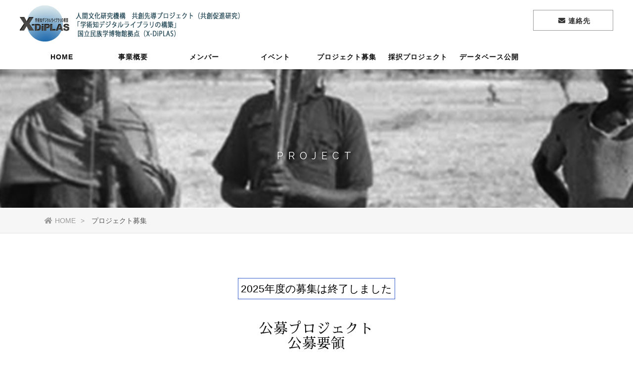

--- FILE ---
content_type: text/html; charset=UTF-8
request_url: https://www.r.minpaku.ac.jp/x-diplas/call_for_projects.html
body_size: 6071
content:
<!doctype html>
<html lang="ja">
<head>
<meta charset="utf-8">
<meta name="viewport" content="width=device-width,initial-scale=1.0,minimum-scale=1.0">
<title>学術知デジタルライブラリの構築 | X-DiPLAS</title>
<meta name="Keywords" content="学術知デジタルライブラリの構築 | X-DiPLAS" />
<meta name="Description" content="学術知デジタルライブラリの構築 | X-DiPLAS" />
<link rel="stylesheet" href="css/style.css" />
<link href="https://fonts.googleapis.com/earlyaccess/sawarabimincho.css" rel="stylesheet" />
<link href="https://fonts.googleapis.com/css?family=Cormorant+Garamond" rel="stylesheet"> 
<link href="https://fonts.googleapis.com/css?family=Raleway" rel="stylesheet"> 
<link href="https://use.fontawesome.com/releases/v5.0.6/css/all.css" rel="stylesheet">
</head>
<body>
<header>
<div class="bg_bl"></div>
    <h1><a href="index.html"><img src="img/logo.png" alt="学術知デジタルライブラリの構築 | X-DiPLAS"></a></h1>
<a class="menu_btn">
    <span class="top"></span>
    <span class="middle"></span>
    <span class="bottom"></span>
</a>
<div class="h_btn"><a href="contact.html"><i class="fas fa-envelope"></i><span>連絡先</span></a></div>
<nav id="g_navi">
    <ul class="navi_base">
      <li><a class="ac_menu" href="index.html">HOME</a></li>
      <li><a class="ac_menu" href="outline.html">事業概要</a></li>   
      <li><a class="ac_menu" href="member.html">メンバー</a></li>
      <li><a class="ac_menu" href="event.html">イベント</a></li>
      <li><a class="ac_menu" href="call_for_projects.html">プロジェクト募集</a></li>
      <li><a class="ac_menu" href="projects.html">採択プロジェクト</a></li>
      <li><a class="ac_menu" href="database.html">データベース公開</a></li>
    </ul>
</nav>
</header>









<div id="sub_top" class="company">
PROJECT
</div>

<div class="pankuzu">
<ul>
<li><a href="index.html"><i class="fas fa-home"></i>HOME</a></li>
<li>プロジェクト募集</li>
</ul>
</div>


<!--<div class="content">
<h2 class="effect">プロジェクト募集<br>
<span>　</span></h2>
<div class="cont_wrap">
<div style="margin-top: 2em;">
<ul>
<li style="list-style-type: disc">2022年度はプロジェクト公募をおこなわず、2023年4月に公募を再開する予定です。</li>
</ul>
</div>
</div>
</div>
-->




<div class="content">

<!--終了時の告知-->
<div style="text-align: center;">
<p style="color: black;padding: 2px 5px;border: solid 1px #385cd3;display: inline-block;font-size: 1.3em;text-align: center;">2025年度の募集は終了しました</p> 
</div>
    
<div class="cont_wrap">
<h2 class="effect">公募プロジェクト<br>公募要領
<br>
<span></span></h2>



<!--<div class="contents">
<div class="flexbox">
<div class="box1">
<p style="margin: 0px 10px;">日本の研究者が世界各地で調査するさいに撮影した写真や動画などの画像資料は、調査当時の実態を記録した研究資源であると同時に、日本の学術史を反映する学術遺産でもあります。
この事業は、世界諸地域を対象として現在進行中の科学研究費助成事業のプロジェクトを対象に、これまでに蓄積された画像資料のデジタル化・データベース化を支援し、将来にわたる研究情報の集積と共有化の基盤
を整備して提供するものです。
この事業の実施にあたって、進行中の科研費採択者を対象に広く公募をおこないます。
採択されたプロジェクトに対しては、写真・映像資料の整理、デジタル化とデータベース化を進め、さらには画像内容に関わるテキスト情報の入力の支援もおこなうことで、研究に活用できるデジタルデータのプラットフォームを作成して提供します。また、公開可能な画像については、国際的な共有化をはかり、分野の別を超えたオープンサイエンスの基盤を構築していきます。
皆さまの応募をお待ち申しあげます。　</p>
<p style="text-align: right;margin-top: 0px;">研究支援代表者：吉田憲司（国立民族学博物館・館長）</p>
</div>
<div class="box2" style="text-align: center;width: 50%">
<a href="/x-diplas/diplas/pdf/requirements2021_02_flyer.pdf"><img src="/x-diplas/diplas/images/2021_02_req_flyer.jpg" alt="募集チラシ"><br>ダウンロード</a>
</div>
</div>
</div>-->


<div class="effect">
<h3>１．公募の趣旨</h3>
<img src="img/requirements2025_01_flyer.jpg" alt="公募チラシ" class="img_right" width="200px;">
<p style="margin-bottom: 0px;font-size: 1.0em;">日本の研究者が世界各地で調査するさいに撮影した写真や動画などの画像資料は、調査当時の実態を記録した研究資源であると同時に、日本の学術史を反映する学術遺産でもあります。この事業は、世界諸地域を対象とした研究プロジェクト（原則として、過去に公的機関または民間による助成を受けた実績のあるものにかぎる。すでに終了しているプロジェクトも含む。）の代表者・研究分担者を対象に、これまでに蓄積された画像資料のデジタル化・データベース化を支援し、将来にわたる研究情報の集積と共有化の基盤を整備して提供するものです。</p>
    
    
<p style="margin-bottom: 0px;margin-top: 0.2em;">この事業の実施にあたって、広く公募をおこないます。採択された公募プロジェクトに対しては、写真・映像資料の整理、デジタル化とデータベース化を進め、さらには画像内容に関わるテキスト情報の入力の支援もおこなうことで、研究に活用できるデジタルデータのプラットフォームを作成して提供します。また、公開可能な画像については、国際的な共有化をはかり、分野の別を超えたオープンサイエンスの基盤を構築していきます。<br>
<span class="btn_002"><a href="img/requirements2025_01_flyer.pdf" style="margin-top: 2em;" target="_blank">公募チラシダウンロード［PDF：1.5MB］</a></span></p>



</div>



<div class="effect d_02">
<h3>２．公募プロジェクトとの協働作業</h3>
<p style="margin-bottom: 0px;margin-top: 0.2em;">
公募プロジェクトが採択された場合、まず関係者を対象としたワークショップを実施し、資料の取り扱い、デジタル化、ドキュメンテーションに関する研修をおこないます。その際に「プラットフォームが資料の整理（必要に応じてクリーニングや修復）、デジタル化（デジタル複製）、データベース化（送信可能化）をおこなうこと」への同意を書面にて確認します。
</p>
<p style="margin-bottom: 0px;margin-top: 0.2em;">
その後、プラットフォーム技術支援者が写真資料（ガラス乾板、ネガ、ポジなど）の所在地に赴いて資料の保存状態を確認し、資料を中核機関である国立民族学博物館（以下、「民博」という）に輸送するか、輸送せずに現地でデジタル化するかを判断します。動画・音声のデジタル化も計画に含めていただいてかまいませんが、現行のデータベースは写真（静止画）閲覧の利便性を第一に設計されていることをご承知おきください。
</p>
<p style="margin-bottom: 0px;margin-top: 0.2em;">
そのうえで、民博もしくは現地において通し番号（ID）を付与するなどの整理をおこなったのち、写真資料のデジタル化を実施します。またこの作業と並行して、写真資料に付帯する基本情報のデータ化をおこないます。デジタルカメラ等で撮影された写真などの既にデジタル化されているデータについては、IDの付与（必要に応じてファイル名の変更）と基本情報の取得をおこないます。
</p>
<p style="margin-bottom: 0px;margin-top: 0.2em;">
デジタル画像データの作成および確認作業をとおして、資料点数を確定します。当該資料をリスト化して著作権の所在を確認し、写真資料の撮影者、著作権者、所有者ごとに、民博との間で、利用許諾に関する覚書を交わします。
</p>
<p style="margin-bottom: 0px;margin-top: 0.2em;">
権利処理の手続きと並行して、画像データをデータベースにセットアップする作業を進めます。データベースには画像の内容に関する基本情報の他に、画像認識AI（人工知能）によって自動的に付与されたタグ、またデジタル化作業に関する情報として、画像のフォーマット、入力機器情報、解像度、記載日などが記録されます。
</p>
<p style="margin-bottom: 0px;margin-top: 0.2em;">
以上の手続き・作業を経て、データベースが利用可能な状態になります。公募プロジェクトのメンバーはこのデータベースを用いて、逐次、入手できる情報を追加し、研究計画を遂行することになります。データベースに設定される項目は、①ID、②写真画像、③撮影者、著作権者、④撮影時期、⑤撮影地域（撮影当時の国名と現地名）、⑥民族名（同定可能な場合）、⑦記載日、⑧画像内容タグ、⑨関連情報（参考文献等）、⑩自由記述欄などとなります（原則、いずれも日英併記）。なお、写真資料はデジタル化した後、デジタル画像一式とともに公募プロジェクトに返却します。
</p>
<p style="margin-bottom: 0px;margin-top: 0.2em;">
一方、公募プロジェクト関係者が入力した内容は、著作権者との間であらためて共有し、個々の画像についての公開・非公開を決めて利用範囲を確認したうえで、一般公開されます。
</p>
</div>





<div class="effect d_02">
<h3>３．応募資格</h3>
<p style="margin-bottom: 0px;margin-top: 0.2em;">
原則として、これまでに公的機関または民間による助成を受けた実績のある研究プロジェクトの研究代表者あるいは研究分担者とします。すでに終了した研究プロジェクトも対象となります。ただし、当該研究プロジェクトにとって、過去に蓄積された画像資料のデジタル化・共有化が大きな貢献をなすものであることが不可欠です。
</p>
<p style="margin-bottom: 0px;margin-top: 0.2em;">
ここでいう研究プロジェクトとは、以下のものを含みます。</p>
<ul style="margin-left: 2.5em;margin-right: 1.5em;">
<li>①	日本学術振興会による科学研究費助成金の交付を受けたプロジェクト。</li>
<li>②	公的機関による助成を受けたプロジェクト。</li>
<li>③	民間の企業・財団等の助成を受けたプロジェクト。</li>
<li>④	助成を受けていないものも、当該コレクションの重要性に鑑みて、書面審査を経て採択する可能性があります。<br>
    　ただしこれは特例なので、申請者がその研究キャリアを通じて追究してきたテーマと当該写真資料とが深く関わることを別添書類で示してください。</li>
</ul>

<p style="margin-bottom: 0px;margin-top: 0.2em;">
なお、以下の点にご留意ください。</p>
<ul style="margin-left: 2.5em;margin-right: 1.5em;">
<li class="gt-list">研究分担者が申請する場合は、研究代表者の承諾を得ていることが必要です。</li>
<li class="gt-list">以前の募集で採択され作業が進行中の案件に関しては、作業が完了するまで、関連する申請を受けつけません。</li>
<li class="gt-list">研究プロジェクトの課題が異なっていたとしても、ひとりの研究者が複数の申請を同時におこなうことはできません。</li>
<li class="gt-list">同一の課題に関わる申請や同一の写真／動画コレクションに関わる申請は、異なる申請者によるものであっても、原則として受けつけません。<br>
    　ただし、なんらかの調整を試みたうえで異なる目的のために別々の申請をおこなう必要がある場合は、理由が明記されていれば受けつけることがあります。</li>
</ul>

</div>



<div class="effect d_02">
<h3>４．データベース化の対象となる資料</h3>
<p style="margin-bottom: 0px;margin-top: 0.2em;">
支援を受ける研究プロジェクトの研究代表者または研究分担者が自身で撮影した写真資料、または、撮影者や著作権者から所有・保管または活用の依頼を受けている写真資料（ガラス乾板、ネガ、ポジ、デジタル画像。プリントは除く）。撮影者が特定できるものに限ります。
</p>
</div>


<div class="effect d_02" id="category">
<h3>５．研究支援期間</h3>
<p style="margin-bottom: 0px;margin-top: 0.2em;">
採択された年度の末までの単年度とします。
</p>
</div>


<div class="effect d_02">
<h3>６．募集件数と募集カテゴリー</h3>
<p>令和7年度の支援件数は5件以内。</p>
<table class="table_01">
<tr>
    <th style="text-align: center;">カテゴリーA：</th>
    <td>写真資料（ガラス乾板、ネガ、ポジなど）のデジタル化とテキスト情報の入力支援を必要とするもの</td>
</tr>
<tr>
    <th style="text-align: center;">カテゴリーB：</th>
    <td>写真資料（ガラス乾板、ネガ、ポジなど）のデジタル化を必要とするが、テキスト情報の入力は申請者自身がおこなうもの</td>
</tr>
<tr>
    <th style="text-align: center;">カテゴリーC：</th>
    <td>フィルムやガラス乾板などの資料を含まず、すでにデジタル化されている画像のデータベース化だけを必要とするもの</td>
</tr>
</table>
<p>※	いずれのカテゴリーにおいても、対象となる写真資料の点数は原則として5,000点以下とします。A・Bそれぞれには、デジタルカメラ等で撮影された写真など、既にデジタル化されている画像データが含まれていても構わないものとし、異なる媒体・形式の画像は異なる画像とみなして数えます。</p>
</div>






<div class="effect d_02">
<h3>７．申請手続き</h3>
<table class="table_01">
  <tr>
    <th>（１）応募書類</th>
    <td>申請は、所定の様式による申請書を提出してください。申請書は、以下からダウンロードできます。<br>
<a href="img/requirements2025_koubo.pdf" target="_blank">★ 令和7年度「学術知デジタルライブラリの構築（X-DiPLAS）」公募プロジェクト 公募要領</a>［PDF］<br>
<a href="img/requirements2025_shinsei.docx" target="_blank">★ 令和7年度「学術知デジタルライブラリの構築（X-DiPLAS）」公募プロジェクト 申請書</a>［Word］<br>申請書には、研究プロジェクト（複数ある場合、対象となる写真にもっとも関連が深い１件のみ）が助成を受けたときの研究計画調書の写しを添付してください。また、コレクションの内容が分かるような画像サンプルを少なくとも１点添付してください。それがむずかしい場合は、その理由を簡単に記載してください。<br>応募に関わる研究プロジェクトが過去に助成を受けていなかった場合や過去の研究計画調書がない場合は、上記に加え、申請者がその研究キャリアを通じて追究してきたテーマと当該写真資料との関係を記述した書面を提出してください。</td>
  </tr>
  <tr>
    <th>（２）申請期限</th>
    <td><span style="color: red;">令和７年６月４日（水）</span>までに申請書を提出してください。
    （郵送の場合は必着、メールの場合は<span style="color: red;">１６時３０分</span>までに送信してください。）
</td>
  </tr>
  <tr>
    <th>（３）提出および問合せ先</th>
    <td>
〒565-8511<br>
大阪府吹田市千里万博公園10－1	国立民族学博物館研究協力課共同利用係<br>
Tel：06-6878-8347　E-mail：kikourenkei★minpaku.ac.jp　　　★を＠にして送信してください。<br>
<br>
◆ 郵送による場合：<br>
封筒の表に「学術知デジタルライブラリ　公募プロジェクト申請」と朱書きしてください。<br>
<br>
◆ メール添付による場合：<br>
件名は「学術知デジタルライブラリ　公募プロジェクト申請」としてください。<br>
<br>
申請書類は採否にかかわらず返却いたしません。また本公募によって得られた情報は本公募に関する審査以外には使用いたしません。</td>
  </tr>
</table>
</div>





<div class="effect d_02">
<h3>８．採否</h3>
<div style="margin-left: 3em;">
<p class="atamaz1" style="margin-bottom: 0px;">
審査は、「学術知デジタルライブラリの構築 国立民族学博物館拠点（X-DiPLAS）」全体を統括するプラットフォーム委員会にておこなわれ、採択課題を決定します。審査結果については、<span style="color: red;">令和７年７月上旬</span>までに通知します。</p>
<p class="atamaz2" style="margin-top: 0px;margin-bottom: 0px;">
採否の決定は、提出された申請書の書類審査にもとづき、本事業の目的にいかに適合しているかの観点からおこなわれます。</p>
<p class="atamaz3" style="margin-top: 0px;">
評価に至った理由に関する個別のお問い合わせには応じかねます。</p>  
    
</div>
</div>


<div class="effect d_02">
<h3>９．研究成果の報告</h3>
<p>公募プロジェクトの代表は、当該年度の３月中旬までに報告書を提出する義務があります。</p>
</div>



<div class="effect d_02">
<h3>１０．研究成果の発表（研究成果発表における謝辞の記載等について）</h3>
<p>研究支援を受けた研究の成果を発表する場合には、研究支援を受けておこなった研究の成果であることを必ず表示してください。

</p>
</div>

<div class="effect d_02">
<h3>１１．留意事項</h3>
<p>申請書提出時までに、写真資料の画像を、少なくとも当該研究プロジェクト内で共有するデータベースに登録することについて、著作権者・所有者からの同意（口頭を含む）を得てください。<br>
一般公開をおこなう前のデータベースは、公募プロジェクト採択後に届けるプロジェクトメンバー（原則として当該研究プロジェクトの研究代表者及び研究分担者のみ）が利用できます。
</p>
</div>



</div>
</div>





















<footer style="margin-top: 15em;">
<div class="cont_wrap">
<!--<ul class="f_bn">
      <li><a href="#"><i class="fas fa-book"></i>Blog</a></li>
      <li><a href="#"><i class="fab fa-twitter"></i>Twitter</a></li>
      <li><a href="#"><i class="fab fa-facebook-square"></i>Facebook</a></li>
</ul>
  <address>
  人間文化研究機構　共創先導プロジェクト（共創促進研究）「学術知デジタルライブラリの構築」<br>
  国立民族学博物館拠点（X-DiPLAS）
  Copyright (C)  X-DiPLAS
  </address>-->
  
  <!--　削除禁止【ＰＲ枠】ここから　--> 
<!--prno.180216ver2.01set018--> 
<div class="box_pr">
  人間文化研究機構　共創先導プロジェクト（共創促進研究）「学術知デジタルライブラリの構築」<br>
  国立民族学博物館拠点（X-DiPLAS）
  Copyright (C)  X-DiPLAS


<ul>
<li>Design by <a href="https://www.megapx.com/" title="ホームページ制作・ロゴデザイン：メガピクス" target="_blank">Megapx</a></li>
<li>Template by <a href="http://www.s-hoshino.com/" title="HTMLテンプレート配布元：フリー素材屋Hoshino" target="_blank">s-hoshino.com</a></li>
</ul></div>
<!--　/削除禁止【ＰＲ枠】ここまで　--> 
  </div>
</footer>

<div class="to_top"><a href="#"><img src="img/i_top.png" alt="ページトップへ戻る" ></a></div>


<script src="https://ajax.googleapis.com/ajax/libs/jquery/2.1.3/jquery.min.js"></script>
<script src="js/jquery.inview.min.js"></script>
<script src="js/script_sub.js"></script>

</body>
</html>


--- FILE ---
content_type: text/css
request_url: https://www.r.minpaku.ac.jp/x-diplas/css/style.css
body_size: 8499
content:
/*
+++++++++++++++++++++++++++++++++++++++++++++++++++++++++++++++++++++++++++++++
原則として、許可なしの再配布は禁止させていただきます。
また、無料でお使いになる場合は、【ＰＲ枠】のリンクは全て削除禁止です。
（※加工後の削除も禁止させていただいておりますのでご了承ください。）
PR枠の削除（有料プラン）に関するお問い合わせや、その他ご不明な点は、
http://www.s-hoshino.com/info.html、または、
https://www.megapx.com/contact.htmlのフォームよりお問い合わせください。
+++++++++++++++++++++++++++++++++++++++++++++++++++++++++++++++++++++++++++++++
*/

@charset "utf-8";

* {
	padding: 0;
	margin: 0;
}

html {
  height: 100%;
}

body {
	color: #111;
	background-color: #FFFFFF;
	font-family: "游ゴシック", "Yu Gothic", YuGothic, "ヒラギノ角ゴ ProN W3", "Hiragino Kaku Gothic ProN", "メイリオ", Meiryo, Osaka, "ＭＳ ゴシック", "MS Gothic", sans-serif;
	/*	font-family: "メイリオ", "Meiryo", arial, "ヒラギノ角ゴ Pro W3", "Hiragino Kaku Gothic Pro", Osaka, "ＭＳ Ｐゴシック", "MS PGothic", Sans-Serif;*/
	word-wrap: break-word;
	height: 100%;
}

.font_mincho {
	font-family: "ヒラギノ明朝 ProN W3", "Hiragino Mincho ProN", "游明朝", YuMincho, "Sawarabi Mincho", "HG明朝E",  "ＭＳ Ｐ明朝", "MS PMincho", serif;
}
.font_garamond {
	font-family: 'Cormorant Garamond', serif;
}
.font_raleway {
	font-family: 'Raleway', sans-serif;
}

section,
article {
	display: block;
}

img {
	vertical-align: top;
}

a img {
	border-top-style: none;
	border-right-style: none;
	border-bottom-style: none;
	border-left-style: none;
	-webkit-transition: 0.2s linear;
	-moz-transition: 0.2s linear;
	transition: 0.2s linear;
}

a:hover img {
	opacity: 0.7;
	filter: alpha(opacity=70);
	-ms-filter: "alpha( opacity=70 )";
}

strong {
	font-weight: normal;
}

li {
	list-style-type: none;
}

a {
	color: #0066CC;
	-webkit-transition: 0.2s linear;
	-moz-transition: 0.2s linear;
	transition: 0.2s linear;
}
a:hover {
	color: #0099CC;
	text-decoration: none;
}

table {
	border-collapse: collapse;
}
table td {
	border-collapse: collapse;
}

.clfix:after{
  content: "."; 
  display: block; 
  height: 0; 
  font-size:0;	
  clear: both; 
  visibility:hidden;
}

/*
ヘッダー
-------------------------------------------*/
header {
	width: 100%;
	background-color: #FFF;
	position: fixed;
	z-index: 300;
}

header h1 a img {
	display: block;
	position: absolute;
}

header .h_btn a {
	display: block;
	text-align: center;
	position: absolute;
	text-decoration: none;
	color: #333;
	letter-spacing: 1px;
	border: 1px solid #999;
}
header .h_btn a:hover {
	color: #FFF;
	background-color: #333;
	border: 1px solid #FFF;
}
header .h_tel a {
	display: block;
	text-align: center;
	position: absolute;
	text-decoration: none;
	color: #333;
	letter-spacing: 1px;
}
header .h_btn a i,
header .h_tel a i {
	padding-left: 5px;
	padding-right: 5px;
}
#g_navi ul li a.ac_menu {
	cursor: pointer;
	overflow: hidden;
}

.pankuzu {
	background-color: #F6F6F6;
	margin-bottom: 20px;
	font-size: 14px;
	line-height: 30px;
	color: #555;
	width: 100%;
	padding-top: 10px;
	padding-bottom: 10px;
	border-bottom-width: 1px;
	border-bottom-style: solid;
	border-bottom-color: #E5E5E5;
	border-top-width: 1px;
	border-top-style: solid;
	border-top-color: #FFF;
}

.pankuzu ul {
	width: 96%;
	max-width: 1100px;
	margin-right: auto;
	margin-left: auto;
}

.pankuzu li {
	display: inline-block;
}

.pankuzu li a {
	text-decoration: none;
	color: #999;
}

.pankuzu li a::after {
	content: ">";
	padding-left: 10px;
	padding-right: 10px;
}

.pankuzu li a:hover {
	color: #111;
}

.pankuzu li i {
	padding-right: 5px;
}


.pankuzu2 {
	background-color: #ffffff;
	margin-bottom: 20px;
	font-size: 14px;
	line-height: 30px;
	color: #555;
	width: 100%;
	padding-top: 10px;
	padding-bottom: 10px;
	border-bottom-width: 0px;
	border-bottom-style: solid;
	border-bottom-color: #E5E5E5;
	border-top-width: 1px;
	border-top-style: solid;
	border-top-color: #FFF;
}

.pankuzu2 ul {
	width: 96%;
	max-width: 1100px;
	margin-right: auto;
	margin-left: auto;
}

.pankuzu2 li {
	display: inline-block;
}

.pankuzu2 li a {
	text-decoration: none;
	color: #999;
}

.pankuzu2 li a::after {
	content: "|";
	padding-left: 15px;
	padding-right: 15px;
}

.pankuzu2 li a:hover {
	color: #111;
}

.pankuzu2 li i {
	padding-right: 5px;
}





.pankuzu3 {
	background-color: #ffffff;
	margin-bottom: 20px;
	font-size: 14px;
	line-height: 30px;
	color: #555;
	width: 100%;
	padding-top: 10px;
	padding-bottom: 10px;
	border-bottom-width: 0px;
	border-bottom-style: solid;
	border-bottom-color: #E5E5E5;
	border-top-width: 1px;
	border-top-style: solid;
	border-top-color: #FFF;
}

.pankuzu3 ul {
	width: 96%;
	max-width: 1100px;
	margin-right: auto;
	margin-left: auto;
}

.pankuzu3 li {
	display: inline-block;
    margin-right: 0.7em;
    border: 1px solid #aaa;
    padding: 0.5em 0.7em;
}

.pankuzu3 li:hover{
    background-color: #e9e9ea;
}

.pankuzu3 li a {
	text-decoration: none;
	color: #000;
}

.pankuzu3 li a::after {
	padding-left: 15px;
	padding-right: 15px;
}

.pankuzu3 li a:hover {
	color: #111;
    background-color: #e9e9ea;
}

.pankuzu3 li i {
	padding-right: 5px;
}













.sienka{
	background-color: #898686;
   color: white;
   padding: 4px;
   border-radius: 2px;

}

/*
メインコンテンツ
-------------------------------------------*/
.content {
	width: 100%;
	background-color: #FFF;
	padding-top: 50px;
	padding-bottom: 50px;
}
.cont_wrap {
	max-width: 1200px;
	width: 100%;
	margin-right: auto;
	margin-left: auto;
   text-align: justify;
}

#sub_top {
	background-color: #EEE;
	background-repeat: no-repeat;
	background-position: center center;
	height: 120px;
	line-height: 30px;
	padding-top: 300px;
	width: 100%;
	background-size: cover;
	text-align: center;
	font-family: 'Raleway', sans-serif;
	color: #FFF;
	font-size: 20px;
	letter-spacing: 0.5em;
	-moz-text-shadow: 0px 0px 5px rgba(0, 0, 0, 0.5);
	-webkit-text-shadow: 0px 0px 5px rgba(0, 0, 0, 0.5);
	-ms-text-shadow: 0px 0px 5px rgba(0, 0, 0, 0.5);
	text-shadow: 0px 0px 5px rgba(0, 0, 0, 0.5);
}

#index_top {
	height: 100%;
	width: 100%;
	position: relative;
	overflow: hidden;
}
#index_top ul.sm-slider {
	position: relative;
}

#index_top #top_catch {
	position: absolute;
	top: 40%;
	z-index: 10;
	text-align: center;
	width: 100%;
	color: #FFF;
}

#index_top #top_catch h2 {
	font-size: 50px;
	letter-spacing: 2px;
	font-family: "ヒラギノ明朝 ProN W3", "Hiragino Mincho ProN", "游明朝", YuMincho, "Sawarabi Mincho", "HG明朝E",  "ＭＳ Ｐ明朝", "MS PMincho", serif;
	font-weight: normal;
}
#index_top #top_catch p {
	font-size: 14px;
}

.content h2 {
	font-size: 28px;
	line-height: 30px;
	margin-bottom: 20px;
	border-bottom-width: 1px;
	border-bottom-style: solid;
	border-bottom-color: #DDD;
	font-weight: normal;
	letter-spacing: 1px;
	color: #111;
	text-align: center;
	font-family: "ヒラギノ明朝 ProN W3", "Hiragino Mincho ProN", "游明朝", YuMincho, "Sawarabi Mincho", "HG明朝E",  "ＭＳ Ｐ明朝", "MS PMincho", serif;
	padding-top: 15px;
	padding-right: 10px;
	padding-bottom: 15px;
	padding-left: 10px;
	clear: both;
}

.content h2 span {
	font-family: "游ゴシック", "Yu Gothic", YuGothic, "ヒラギノ角ゴ ProN W3", "Hiragino Kaku Gothic ProN", "メイリオ", Meiryo, Osaka, "ＭＳ ゴシック", "MS Gothic", sans-serif;
	font-size: 18px;
	color: #727377;
    line-height: 3em;
}

.content h3 {
	font-size: 22px;
	line-height: 30px;
	margin-bottom: 30px;
	background-color: #F6F6F6;
	border-radius: 10px;
	-webkit-border-radius: 10px;
	-moz-border-radius: 10px;
	position: relative;
	margin-top: 30px;
	padding-top: 15px;
	padding-right: 10px;
	padding-bottom: 15px;
	padding-left: 44px;
	font-weight: normal;
	color: #111;
	font-family: "ヒラギノ明朝 ProN W3", "Hiragino Mincho ProN", "游明朝", YuMincho, "Sawarabi Mincho", "HG明朝E",  "ＭＳ Ｐ明朝", "MS PMincho", serif;
	clear: both;
}

.content h3::after {
	display: block;
	width: 3px;
	height: 20px;
	position: absolute;
	top: 20px;
	left: 20px;
	content: '';
}
/*
	background-color: #FCCC; 縦棒を削除している
-------------------------------------------*/
.content h3 span {
	font-size: 16px;
	color: #888;
	font-family: "游ゴシック", "Yu Gothic", YuGothic, "ヒラギノ角ゴ ProN W3", "Hiragino Kaku Gothic ProN", "メイリオ", Meiryo, Osaka, "ＭＳ ゴシック", "MS Gothic", sans-serif;
	padding-left: 15px;
}
.content h4 {
	font-size: 20px;
	color: #555;
	border-bottom-width: 1px;
	border-bottom-style: dotted;
	border-bottom-color: #898686;
	letter-spacing: 0.1em;
	padding: 10px;
	font-weight: bold;
	clear: both;
	margin-top: 20px;
	margin-right: 30px;
	margin-bottom: 20px;
	margin-left: 30px;
}

.content p {
	font-size: 16px;
	line-height: 1.8;
	padding: 10px;
	margin-bottom: 30px;
	margin-top: 20px;
	margin-right: 30px;
	margin-left: 30px;
}

.content .ul_news li {
	line-height: 30px;
	padding-top: 20px;
	padding-bottom: 20px;
	border-bottom-width: 1px;
	border-bottom-style: dotted;
	border-bottom-color: #CCC;
	font-size: 16px;
	padding-right: 10px;
	padding-left: 10px;
}
.content .ul_news li span {
	color: #999;
	padding-right: 20px;
}

/*
コンテンツ大ボタン
-------------------------------------------*/
.content .btn_001 a {
	font-size: 20px;
	color: #FFF;
	text-align: center;
	border: 1px solid #F6F6F6;
	text-decoration: none;
	display: block;
	width: 88%;
	background-color: #333333;
	margin-top: 20px;
	margin-right: auto;
	margin-bottom: 30px;
	margin-left: auto;
	line-height: 30px;
	border-radius: 10px;
	-webkit-border-radius: 10px;
	-moz-border-radius: 10px;
	padding-top: 15px;
	padding-bottom: 15px;
	position: relative;
	max-width: 500px;
	clear: both;
}
.content .btn_001 a i {
	padding-right: 10px;
}
.content .btn_001 a:hover {
	color: #333333;
	text-align: center;
	background-color: #FFF;
	width: 90%;
	border-top-color: #333333;
	border-right-color: #333333;
	border-bottom-color: #333333;
	border-left-color: #333333;
}

.img_center {
	display: block;
	margin-left: auto;
	margin-right: auto;
	padding-bottom: 20px;
}

.img_left {
	float: left;
	padding-right: 30px;
	padding-left: 30px;
	padding-bottom: 20px;
}
.img_right {
	float: right;
	padding-right: 30px;
	padding-left: 30px;
	padding-bottom: 20px;
}

.content .img_left p {
	font-size: 12px;
	margin: 0px;
}

/*-----トップへ戻るボタン------*/

.to_top {
	position: fixed;
	right: 10px;
	z-index: 200;
	-webkit-transition: 0.2s linear;
	-moz-transition: 0.2s linear;
	transition: 0.2s linear;
}
.to_top a {
	text-decoration: none;
	color: #FFF;
	text-align: center;
	display: block;
	border-radius: 50px;
	-webkit-border-radius: 50px;
	-moz-border-radius: 50px;
	opacity: 0.8;
	filter: alpha(opacity=80);
	-ms-filter: "alpha( opacity=80 )";
	font-size: 10px;
	background-color: #000;
	padding: 20px;
	height: 30px;
	width: 30px;
}
.to_top a:hover {
	opacity: 1.0;
	filter: alpha(opacity=100);
	-ms-filter: "alpha( opacity=100 )";
}

/*
フッター
-------------------------------------------*/

footer {
	background-color: rgba(0, 0, 0, 0.7);
	color: #EEE;
	clear: both;
	width: 100%;
	display: block;
	padding-top: 15px;
	padding-bottom: 15px;
}

footer::after{
  content: "."; 
  display: block; 
  height: 0; 
  font-size:0;	
  clear: both; 
  visibility:hidden;
}

address {
	font-size: 10px;
	font-style: normal;
	padding-top: 5px;
	padding-right: 10px;
	padding-bottom: 5px;
	padding-left: 10px;
}

footer ul.f_bn {
	display: block;
	float: left;
}
footer .f_bn li {
	display: inline;
}
footer .f_bn li a {
	display: inline-block;
	font-size: 14px;
	letter-spacing: 1px;
	padding: 10px;
	text-decoration: none;
	color: #FFF;
	border: 1px solid #FFF;
	opacity: 0.5;
	filter: alpha(opacity=50);
	-ms-filter: "alpha( opacity=50 )";
	margin-left: 10px;
	font-weight: bold;
}
footer .f_bn li a:hover {
	opacity: 1.0;
	filter: alpha(opacity=100);
	-ms-filter: "alpha( opacity=100 )";
}
footer .f_bn li a i {
	padding-right: 5px;
}

footer .box_pr {
	clear: both;
	width: 100%;
	display: block;
	padding-top: 10px;
	padding-bottom: 10px;
	text-align: center;
	font-size: 10px;
	color: #CCC;
}

.box_pr ul li {
	display: inline;
	padding: 5px;
}

.box_pr ul li a {
	color: #CCC;
}

/*
各種テーブル
-------------------------------------------*/
.content table.table_01 {
	width: 96%;
	margin-top: 20px;
	margin-right: auto;
	margin-bottom: 30px;
	margin-left: auto;
}
.content table.table_01 th,
.content table.table_01 td {
	border-bottom-width: 1px;
	border-bottom-style: dotted;
	border-bottom-color: #CCC;
	padding: 20px;
}
.content table.table_01 th {
	font-size: 16px;
	white-space: nowrap;
	font-weight: normal;
	letter-spacing: 1px;
	width: 33%;
}
.content table.table_01 td {
	font-size: 14px;
	line-height: 30px;
	background-color: #FFF;
}
.content table.table_01 td.td_price {
	font-size: 16px;
	text-align: center;
	white-space: nowrap;
	color: #008C69;
	font-weight: bold;
}

.content table.table_02 {
	width: 96%;
	margin-top: 20px;
	margin-right: auto;
	margin-bottom: 30px;
	margin-left: auto;
	max-width: 1000px;
}
.content table.table_02 th,
.content table.table_02 td {
	border-bottom-width: 1px;
	border-bottom-style: dotted;
	border-bottom-color: #CCC;
	padding: 20px;
}
.content table.table_02 th {
	font-size: 18px;
	white-space: nowrap;
	font-weight: normal;
	letter-spacing: 1px;
	width: 33%;
	background-color: #F6F6F6;
}
.content table.table_02 td {
	font-size: 16px;
	line-height: 30px;
	background-color: #FFF;
}
.content table.table_02 td .price {
	font-size: 20px;
	text-align: center;
	white-space: nowrap;
	color: #000000;
	font-weight: bold;
	padding-right: 5px;
	padding-left: 5px;
}


#mailform table.m_form {
	width: 90%;
	margin-right: auto;
	margin-left: auto;
}
#mailform table.m_form th {
	text-align: right;
	border-right-width: 4px;
	border-bottom-width: 1px;
	border-right-style: solid;
	border-bottom-style: dotted;
	border-right-color: #CCC;
	border-bottom-color: #CCC;
	font-size: 14px;
	font-weight: normal;
	padding-top: 15px;
	padding-right: 10px;
	padding-bottom: 10px;
	padding-left: 10px;
}
#cont_base #mailform table.m_form th p {
	font-size: 10px;
	line-height: 14px;
	color: #999;
	margin: 0px;
	padding: 0px;
}
#cont_base #mailform table.m_form th span {
	color: #FF0000;
	padding-left: 5px;
	padding-right: 5px;
}
#mailform table.m_form td {
	padding: 10px;
	background-color: #FFF;
	border-bottom-style: dotted;
	border-bottom-color: #CCC;
	border-bottom-width: 1px;
	font-size: 14px;
}
form input.form_btn {
	background-color: #333;
	color: #FFF;
	padding-top: 7px;
	padding-right: 20px;
	padding-bottom: 7px;
	padding-left: 20px;
	border-radius: 10px;
	-webkit-border-radius: 10px;
	-moz-border-radius: 10px;
	border: 3px solid #EEE;
	-webkit-transition: 0.2s linear;
	-moz-transition: 0.2s linear;
	transition: 0.2s linear;
}
form input.form_btn:hover {
	background-color: #FFF;
	color: #333;
	border-top-color: #333;
	border-right-color: #333;
	border-bottom-color: #333;
	border-left-color: #333;
	cursor: pointer;
}
.small {
	font-size: smaller;
	color: #666;
}
.chui {
	color: #F03600;
}
#cont_base .content .navi_sitemap li {
	padding-left: 20px;
}
.table_01 caption {
	font-size: 14px;
	line-height: 30px;
	background-color: #E5E5E5;
	color: #111;
	letter-spacing: 1px;
	padding-top: 5px;
	padding-bottom: 5px;
	border: 1px solid #FFF;
	box-shadow: rgba(0, 0, 0, 0.3) 0px 0px 2px 0px;
	-webkit-box-shadow: rgba(0, 0, 0, 0.3) 0px 0px 2px 0px;
	-moz-box-shadow: rgba(0, 0, 0, 0.3) 0px 0px 2px 0px;
}
.table_01 th span {
	font-size: 12px;
	color: #CCC;
}





各種テーブル
-------------------------------------------*/
.content table.table_03 {
	width: 85%;
	margin-top: 20px;
	margin-right: auto;
	margin-bottom: 30px;
	margin-left: 20px;
}
.content table.table_03 th,
.content table.table_03 td {
	border-bottom-width: 1px;
	border-bottom-style: dotted;
	border-bottom-color: #9d9d9f;
	padding: 20px;
}
.content table.table_03 th {
	font-size: 16px;
	white-space: nowrap;
	font-weight: normal;
	letter-spacing: 1px;
	width: 12%;
}
.content table.table_03 td {
	font-size: 16px;
	line-height: 30px;
	background-color: #FFF;
	width: 48%;
}


















/*
FAQ
-------------------------------------------*/

.content dl.faq {
	margin-bottom: 30px;
	padding-top: 10px;
	padding-right: 10px;
	padding-bottom: 20px;
	padding-left: 10px;
	border-bottom-width: 1px;
	border-bottom-style: dotted;
	border-bottom-color: #CCC;
}
.content dl.faq dt {
	font-size: 22px;
	line-height: 30px;
	position: relative;
	font-family: "ヒラギノ明朝 ProN W3", "Hiragino Mincho ProN", "游明朝", YuMincho, "Sawarabi Mincho", "HG明朝E",  "ＭＳ Ｐ明朝", "MS PMincho", serif;
	padding-top: 10px;
	padding-right: 20px;
	padding-bottom: 10px;
	padding-left: 50px;
	background-color: #F6F6F6;
	color: #111;
	border-radius: 10px;
	-webkit-border-radius: 10px;
	-moz-border-radius: 10px;
}
.content dl.faq dt span {
	font-size: 20px;
	font-weight: bold;
	color: #FFF;
	background-color: #333;
	text-align: center;
	display: block;
	width: 50px;
	padding-top: 10px;
	height: 40px;
	border-radius: 50%;
	-webkit-border-radius: 50%;
	-moz-border-radius: 50%;
	position: absolute;
	top: -20px;
	left: -10px;
	z-index: 10;
}
.content dl.faq dt span::before{
	content: "";
	position: absolute;
	bottom: -5px;
	right: -3px;
 	margin-left: -12px;
  border-right: 12px solid transparent;
  border-top: 20px solid #333;
  border-left: 12px solid transparent;
 	z-index: 0;
	transform: rotate(-40deg);
}
.content dl.faq dd {
	padding-top: 10px;
	padding-right: 20px;
	padding-bottom: 10px;
	padding-left: 20px;
}

/*
グーグルマップ
-------------------------------------------*/

.g_map_base {
	background-color: #FFF;
	padding-right: 20px;
	padding-bottom: 20px;
	padding-left: 20px;
}

.g_map {
position: relative;
padding-bottom: 56.25%;
padding-top: 30px;
height: 0;
overflow: hidden;
}
 
.g_map iframe,
.g_map object,
.g_map embed {
position: absolute;
top: 0;
left: 0;
width: 100%;
height: 100%;
}

/*
トップ下部ピックアップ
-------------------------------------------*/
.pick_up {
	height: 30%;
	max-height: 500px;
	width: 100%;
	position: absolute;
	bottom: 0px;
	background-color: rgba(0, 0, 0, 0.7);
}
.pick_up .sc_btm a {
	line-height: 50px;
	color: #333;
	background-color: #FFF;
	height: 100px;
	width: 100px;
	display: block;
	margin-right: auto;
	margin-left: auto;
	border-radius: 50px;
	-webkit-border-radius: 50px;
	-moz-border-radius: 50px;
	font-size: 12px;
	text-decoration: none;
	letter-spacing: 2px;
	background-image: url(../img/sc_btm.png);
	background-position: center center;
	background-repeat: no-repeat;
	position: absolute;
	bottom: -50px;
	left: 50%;
	margin-left: -50px;
	z-index: 80;
	text-align: center;
}
.pick_up .sc_btm a:hover {
	color: #000;
	height: 110px;
	width: 110px;
	border-radius: 55px;
	-webkit-border-radius: 55px;
	-moz-border-radius: 55px;
	margin-top: -10px;
	margin-left: -55px;
}

.pick_up ul {
	display: block;
	margin-left: auto;
	margin-right: auto;
	-webkit-box-sizing: border-box;
	-moz-box-sizing: border-box;
	box-sizing: border-box;
	width: 100%;
	max-width: 1400px;
	padding: 30px;
	display: -webkit-box;
	display: -moz-box;
	display: -webkit-flexbox;
	display: -moz-flexbox;
	display: -ms-flexbox;
	display: -webkit-flex;
	display: -moz-flex;
	display: flex;
	-webkit-box-lines: multiple;
	-moz-box-lines: multiple;
	-webkit-flex-wrap: wrap;
	-moz-flex-wrap: wrap;
	-ms-flex-wrap: wrap;
	flex-wrap: wrap;
	-webkit-justify-content: space-between;
	justify-content: space-between;
}

.pick_up ul li {
	width: 30%;
	-webkit-box-sizing: border-box;
	-moz-box-sizing: border-box;
	box-sizing: border-box;
	position: relative;
}
.pick_up ul li a {
	display: block;
	box-shadow: rgba(0, 0, 0, 0.2) 0px 0px 5px 0px;
	-webkit-box-shadow: rgba(0, 0, 0, 0.2) 0px 0px 5px 0px;
	-moz-box-shadow: rgba(0, 0, 0, 0.2) 0px 0px 5px 0px;
	overflow: hidden;
}
.pick_up ul li a img {
	width: auto;
	max-width: 100%;
	-webkit-transition: 1.0s ease-out;
	-moz-transition: 1.0s ease-out;
	transition: 1.0s ease-out;
	opacity: 0.7;
	filter: alpha(opacity=70);
	-ms-filter: "alpha( opacity=70 )";
}
.pick_up ul li a:hover img {
	-webkit-transform: scale(1.1);
-moz-transform: scale(1.1);
-o-transform: scale(1.1);
-ms-transform: scale(1.1);
transform: scale(1.1);
opacity: 1.0;
	filter: alpha(opacity=100);
	-ms-filter: "alpha( opacity=100 )";
}
.pick_up ul li a:hover {
	box-shadow: rgba(0, 0, 0, 0.5) 0px 0px 7px 0px;
	-webkit-box-shadow: rgba(0, 0, 0, 0.5) 0px 0px 7px 0px;
	-moz-box-shadow: rgba(0, 0, 0, 0.5) 0px 0px 7px 0px;
}

a .btn_check {
	color: #FFF;
	font-size: 14px;
	line-height: 40px;
	text-decoration: none;
	text-align: center;
	display: block;
	width: 50%;
	margin-top: -15px;
	margin-left: -25%;
	border: 2px solid #FFF;
	position: absolute;
	left: 50%;
	top: 50%;
	font-weight: bold;
	-webkit-transition: 0.2s linear;
	-moz-transition: 0.2s linear;
	transition: 0.2s linear;
}
a:hover .btn_check {
	color: #000;
	background-color: #FFF;
}
a .btn_check i {
	padding-right: 10px;
	padding-left: 5px;
	-webkit-transition: 0.2s linear;
	-moz-transition: 0.2s linear;
	transition: 0.2s linear;
}
a:hover .btn_check i {
	padding-right: 5px;
	padding-left: 10px;
}
.balloon {
	position: absolute;
	top: -60px;
	left: 50%;
	margin-left: -50px;
	display: inline-block;
	width: 100px;
	height: 100px;
	line-height: 100px;
	vertical-align: middle;
	text-align: center;
	color: #FFF;
	font-size: 18px;
	font-weight: bold;
	border-radius: 50%;
	box-sizing: border-box;
	z-index: 100;
	background-color: #FF6633;
}

.balloon:before{
	content: "";
	position: absolute;
	bottom: -15px;
	left: 50%;
 	margin-left: -12px;
  border-right: 12px solid transparent;
  border-top: 20px solid #FF6633;
  border-left: 12px solid transparent;
 	z-index: 0;
}


/*
実績一覧
-------------------------------------------*/
ul.works_list {
	display: block;
	margin-left: auto;
	margin-right: auto;
	-webkit-box-sizing: border-box;
	-moz-box-sizing: border-box;
	box-sizing: border-box;
	width: 100%;
	max-width: 1400px;
	padding: 30px;
	display: -webkit-box;
	display: -moz-box;
	display: -webkit-flexbox;
	display: -moz-flexbox;
	display: -ms-flexbox;
	display: -webkit-flex;
	display: -moz-flex;
	display: flex;
	-webkit-box-lines: multiple;
	-moz-box-lines: multiple;
	-webkit-flex-wrap: wrap;
	-moz-flex-wrap: wrap;
	-ms-flex-wrap: wrap;
	flex-wrap: wrap;
	-webkit-justify-content: space-between;
	justify-content: space-between;
}

ul.works_list li {
	width: 21%;
	position: relative;
	text-align: center;
	margin-bottom: 30px;
}
ul.works_list li a {
	display: block;
	overflow: hidden;
	-webkit-box-sizing: border-box;
	-moz-box-sizing: border-box;
	box-sizing: border-box;
	padding: 20px;
	border: 1px dotted #CCC;
	background-color: #FFF;
	text-decoration: none;
	color: #333;
}
ul.works_list li a img {
	width: auto;
	max-width: 100%;
  -webkit-filter: grayscale(100%);
  filter: grayscale(100%);
  opacity: 0.9;
	filter: alpha(opacity=90);
	-ms-filter: "alpha( opacity=90 )";
}

ul.works_list li a:hover img {
  -webkit-filter: grayscale(0%);
  filter: grayscale(0%);
  opacity: 1.0;
	filter: alpha(opacity=100);
	-ms-filter: "alpha( opacity=100 )";
}

ul.works_list li a span {
	display: block;
	padding-top: 10px;
	font-size: 12px;
	letter-spacing: 1px;
}

ul.works_list li a:hover {
	box-shadow: rgba(0, 0, 0, 0.3) 0px 0px 10px 0px;
	-webkit-box-shadow: rgba(0, 0, 0, 0.3) 0px 0px 10px 0px;
	-moz-box-shadow: rgba(0, 0, 0, 0.3) 0px 0px 10px 0px;
	border: 1px solid #000;
	color: #000;
}



@media screen and (min-width:960px){
body {
	font-size: 16px;
}
.sm-slider, .sm-slider::after {
	top: 100px !important;
}
/*
ヘッダー
-------------------------------------------*/
header {
	height: 140px;
	box-shadow: rgba(0, 0, 0, 0.2) 0px 0px 3px 0px;
	-webkit-box-shadow: rgba(0, 0, 0, 0.2) 0px 0px 3px 0px;
	-moz-box-shadow: rgba(0, 0, 0, 0.2) 0px 0px 3px 0px;
	position: fixed;
	transition: all 0.3s ease;
    -webkit-transition: all 0.3s ease;
    -moz-transition: all 0.3s ease;
    -o-transition: all 0.3s ease;
}


header h1 a img {
	top: 10px;
	left: 10px;
}

header .h_btn a {
	width: 160px;
	top: 20px;
	right: 10px;
	line-height: 38px;
	padding-top: 2px;
	font-size: 14px;
	font-weight: bold;
}
header .h_tel a {
	width: 180px;
	top: 20px;
	right: 180px;
	line-height: 38px;
	padding-top: 2px;
	font-size: 14px;
}
header .h_tel a strong {
	font-size: 18px;
}
header.fixed {
	height: 100px;
}

header.fixed h1 a img {
	height: 40px;
	top:5px;
}
header.fixed .h_btn a,
header.fixed .h_tel a {
	top: 5px;
}


.menu_btn,
.btn_close {
	display: none;
}

/*
PCグローバルナビ
-------------------------------------------*/
#g_navi {
	width: 98%;
	padding-left: 2%;
	display: block;
	height: 50px;
	position: absolute;
	z-index: 1000;
	left: 0px !important;
	bottom: 0px;
	font-size: 14px;
	letter-spacing: 1px;
	font-weight: bold;
}

#g_navi ul.navi_base {
	width: 100%;
	max-width: 1200px;
	margin-left: auto;
	margin-right: auto;
	display: block;
}

#g_navi ul li{
	display: inline;
}

#g_navi li a {
	width: 12%;   /* ７項目　14％*/
	padding-top: 15px;
	height: 35px;
	display: block;
	color: #111;
	text-decoration: none;
	text-align: center;
	line-height: 20px;
	position: relative;
	float: left;
}

#g_navi li a::before {
	display: block;
	height: 2px;
	position: absolute;
	top: 2px;
	width: 70%;
	left: 15%;
	background-color: #FFF;
	content: '';
	-webkit-transition: 0.2s linear;
	-moz-transition: 0.2s linear;
	transition: 0.2s linear;
}

#g_navi li a:hover::before {
	background-color: #333;
	top:0px;
}

#g_navi li a:hover,
#g_navi li a.active,
#g_navi ul li:hover > a {
	color: #999;
}

#g_navi ul li:hover > a.ac_menu,
#g_navi li a.ac_menu:hover {
	position: relative;
}

#g_navi li a.ac_menu::after {
	content: "";
	position: absolute;
	bottom: -10px;
	left: 50%;
 	margin-left: -15px;
  border-right: 15px solid transparent;
  border-bottom: 20px solid #FFF;
  border-left: 15px solid transparent;
 	z-index: 300;
	-webkit-transition: 0.2s linear;
	-moz-transition: 0.2s linear;
	transition: 0.2s linear;
}

#g_navi ul li:hover > a.ac_menu::after,
#g_navi li a.ac_menu:hover::after {
  border-bottom: 20px solid #111;
}

#g_navi ul li div {
	position: absolute;
	z-index: 2000;
	top: 50px;
	left: 0px;
	opacity: 0;
	visibility: hidden;
	transition: .3s;
	width: 100%;
	height: auto;
	background-color: #111;
}
#g_navi ul li ul{
  width: 96%;
  padding-left: 2%;
  max-width: 1100px;
  margin-left: auto;
  margin-right: auto;
}

#g_navi li ul li a {
	width: 21%;
	padding-left: 3%;
	padding-top: 9px;
	padding-bottom: 9px;
	line-height: 22px;
	height: 22px;
	color: #FFF;
	text-align: left;
	margin-top: 10px;
	margin-bottom: 10px;
	margin-left: 1%;
	border-radius: 5px;
	-webkit-border-radius: 5px;
	-moz-border-radius: 5px;
}
#g_navi li ul li a::after {
	content: "+";
	color: #FFF;
	position: absolute;
	display: block;
	left: 15px;
	top: 8px;
	font-size: 9px;
}
#g_navi li ul li a:hover::after {
	color: #333;
}
#g_navi ul li ul li a:hover{
	color: #000;
	background-color: #FFF;
	box-shadow: rgba(0, 0, 0, 0.1) 0px 0px 3px 0px;
	-webkit-box-shadow: rgba(0, 0, 0, 0.1) 0px 0px 3px 0px;
	-moz-box-shadow: rgba(0, 0, 0, 0.1) 0px 0px 3px 0px;
}
#g_navi li li a::before {
	display: none;
}

#g_navi ul li:hover div{
  visibility: visible;
  opacity: 1;
}

#g_navi div.ac_list {
	display: block !important;
}


header.fixed #g_navi {
	height: 40px;
}

header.fixed #g_navi ul li div {
	top: 40px;
}

header.fixed #g_navi li a {
	padding-top: 10px;
	height: 30px;
}

header.fixed #g_navi li ul li a {
	padding-top: 9px;
	height: 22px;
}

#index_top {
	min-height: 600px;
   	max-height: 600px;
}

/*
サブトップ
-------------------------------------------*/
#sub_top.faq {
	background-image: url(../img/sub_top_faq.jpg);
}
#sub_top.works {
	background-image: url(../img/sub_top_works.jpg);
}
#sub_top.contact {
	background-image: url(../img/sub_top_contact.jpg);
}
#sub_top.company {
	background-image: url(../img/sub_top_company.jpg);
}
#sub_top.sample {
	background-image: url(../img/sub_top_sample.jpg);
}
/*
フッター
-------------------------------------------*/

address {
	letter-spacing: 1px;
	text-align: right;
	display: block;
	float: right;
	padding-top: 30px;
	padding-right: 10px;
}

.no_pc {
	display: none;
}

}

@media screen and (min-width:1200px){
header .h_btn a {
	right: 50%;
	margin-right: -600px;
}
header .h_tel a {
	right: 50%;
	margin-right: -400px;
}
header h1 a img {
	left:50%;
	margin-left: -600px;
}

}

@media screen and (max-width:960px){

body {
	font-size: 16px;
}

body.fixed {
	overflow: hidden;
}

img {
	max-width: 100% !important;
	height: auto;
	width /***/:auto;
	margin-left:auto;
	margin-right:auto;
}

.content h4 {
	margin-right: 10px;
	margin-left: 10px;
}

ul.works_list li {
	width: 31%;
}

/*
メニューボタン
-------------------------------------------*/

.menu_btn {
	display: block;
	height: 30px;
	width: 40px;
	text-align: center;
	padding-top: 5px;
	padding-bottom: 5px;
	position: fixed;
	z-index: 5000;
	top: 5px;
	right: 5px;
	border-radius: 3px;
	-webkit-border-radius: 3px;
	-moz-border-radius: 3px;
	cursor: pointer;
}
.menu_btn:hover {
	cursor: pointer;
}

.menu_btn span {
	width: 28px;
	height: 2px;
	display: block;
	position: absolute;
	left: 50%;
	top: 50%;
	margin-left: -14px;
	background-color: #555;
}
.menu_btn span {
    transition: all 0.3s;
    transform: rotate(0deg);
	-webkit-transform: rotate(0deg);  
    -moz-transform: rotate(0deg);    
  }
.menu_btn span.top {
    transform: translateY(-8px);
	-webkit-transform: translateY(-8px);  
    -moz-transform: translateY(-8px);    
  }
.menu_btn span.bottom {
    transform: translateY(8px);
	-webkit-transform: translateY(8px);  
    -moz-transform: translateY(8px);    
}


.menu_btn:hover span.top {
    transform: translateY(-10px);
	-webkit-transform: translateY(-10px);  
    -moz-transform: translateY(-10px);    
}
.menu_btn:hover span.bottom {
    transform: translateY(10px);
	-webkit-transform: translateY(10px);  
    -moz-transform: translateY(10px);    
}


.menu_btn.opened  span.middle {
    background: rgba(255, 255, 255, 0);
	 transform: translateX(30px);
	 -webkit-transform: translateX(30px);  
    -moz-transform: translateX(30px);    
}
.menu_btn.opened  span.top {
    transform: rotate(-45deg) translateY(0px);
	-webkit-transform: rotate(-45deg) translateY(0px);  
    -moz-transform: rotate(-45deg) translateY(0px);    
}
.menu_btn.opened  span.bottom {
    transform: rotate(45deg) translateY(0px);
	-webkit-transform: rotate(45deg) translateY(0px);  
    -moz-transform: rotate(45deg) translateY(0px);    
}

/*
グローバルナビ
-------------------------------------------*/
#g_navi {
	position: fixed;
	width: 80%;
	height: 100%;
	top: 0px;
	left: 100%;
	padding-top: 50px;
	overflow: auto;
	z-index: 3000;
	background-color: #FFF;
	box-shadow: rgba(0, 0, 0, 0.1) 0px 0px 3px 0px;
	-webkit-box-shadow: rgba(0, 0, 0, 0.1) 0px 0px 3px 0px;
	-moz-box-shadow: rgba(0, 0, 0, 0.1) 0px 0px 3px 0px;
	font-size: 14px;
	letter-spacing: 1px;
	-webkit-box-sizing: border-box;
	-moz-box-sizing: border-box;
	box-sizing: border-box;
}
#g_navi ul {
	display: block;
	margin: 0px;
	padding: 0px;
	clear: both;
}

#g_navi ul li:first-child {
	border-top-width: 1px;
	border-top-style: solid;
	border-top-color: #EEE;
}

#g_navi ul li {
	border-bottom-width: 1px;
	border-bottom-style: solid;
	border-bottom-color: #EEE;
}

#g_navi ul li a {
	color: #111;
	text-decoration: none;
	display: block;
	padding-top: 16px;
	padding-right: 30px;
	padding-bottom: 14px;
	padding-left: 20px;
	line-height: 22px;
	vertical-align: middle;
}
#g_navi ul li a:hover {
	color: #999;
}


/*
アコーディオン
--------------------------------------------------*/


#g_navi ul li a.ac_menu {
	position: relative;
	background-image: none;
}
#g_navi ul li a.ac_menu::after {
	font-size: 11px;
	display: block;
	height: 20px;
	width: 20px;
	content: "▼";
	text-align: center;
	line-height: 20px;
	position: absolute;
	top: 16px;
	right: 10px;
	color: #555;
}
#g_navi ul li a.ac_menu.active {
	color: #999;
}
#g_navi ul li a.ac_menu.active::after {
	content: "▲";
}
#g_navi div.ac_list {
	display: none;
}
#g_navi ul li ul li {
	border-bottom: none;
}
#g_navi ul li li:first-child {
	border-top: none;
}
#g_navi ul li ul li a {
	border-bottom: none;
}
#g_navi ul li ul li a::before {
	content: "・";
	padding-right: 5px;
	color: #999;
}

#g_navi ul li ul li a:hover {
	color: #999;
}

/*
メニューシャドウ
-------------------------------------------*/
.bg_bl {
	background-color: #FFF;
	height: 100%;
	width: 100%;
	opacity: 0.80;
	filter: alpha(opacity=80);
	-ms-filter: "alpha( opacity=80 )";
	display: block;
	position: fixed;
	z-index: 2000;
}


/*
ヘッダー
-------------------------------------------*/
.sm-slider, .sm-slider::after {
	top: 50px !important;
}

header {
	height: 80px;
}

header h1 a img {
	top: 5px;
	left:5px;
	height: 40px;
}

header .h_btn a {
	width: 120px;
	top: 10px;
	right: 50px;
	line-height: 29px;
	padding-top: 1px;
	font-size: 12px;
}
header .h_tel a {
	width: 120px;
	top: 10px;
	right: 180px;
	line-height: 29px;
	padding-top: 1px;
	font-size: 12px;
}
header .h_menu {
	display: none;
}

header #info {
	display: none;
}

/*
サブトップ
-------------------------------------------*/

#sub_top.faq {
	background-image: url(../img/sub_top_faq_sp.jpg);
}
#sub_top.works {
	background-image: url(../img/sub_top_works_sp.jpg);
}
#sub_top.contact {
	background-image: url(../img/sub_top_contact_sp.jpg);
}
#sub_top.company {
	background-image: url(../img/sub_top_company_sp.jpg);
}
#sub_top.sample {
	background-image: url(../img/sub_top_sample_sp.jpg);
}


/*
フッター
-------------------------------------------*/
address {
	text-align: center;
	padding-top: 10px;
	display: block;
	clear: both;
}

footer ul.f_bn {
	float: none;
}

footer .f_bn li a {
	font-size: 11px;
	padding: 8px;
}

.no_sp {
	display: none;
}

}

@media screen and (max-width:640px){

header h1 a img {
	top:5px;
	height: 30px;
}

header .h_btn a {
	width: 50px;
	font-size: 18px;
	border-top-style: none;
	border-bottom-style: none;
}
header .h_tel a {
	width: 50px;
	font-size: 18px;
	right: 100px;
}
header .h_tel a span,
header .h_btn a span {
	display: none;
}

	#mailform table.m_form th,
	#mailform table.m_form td {
		width: 100% !important;
		display: block;
		text-align: center;
		-webkit-box-sizing: border-box;
		-moz-box-sizing: border-box;
		box-sizing: border-box;
}
	#mailform table.m_form th {
	border-right-style: none;
	padding-bottom: 5px;
}

#index_top #top_catch h2 {
	font-size: 40px;
}

#index_top #top_catch p {
	font-size: 12px;
}

#sub_top {
	height: 150px;
	line-height: 150px;
	padding-top: 50px;
	background-position: center 50px;
}

.content {
	padding-top: 20px;
	padding-bottom: 20px;
}

.content p {
	margin-bottom: 20px;
	margin-top: 10px;
	margin-right: 10px;
	margin-left: 10px;
}

ul.works_list li {
	width: 47%;
}

.img_left,
.img_right {
	float: none;
	display: block;
	margin-left: auto;
	margin-right: auto;
	padding-left: 10px;
	padding-right: 10px;
	padding-bottom: 10px;
	-webkit-box-sizing: border-box;
		-moz-box-sizing: border-box;
		box-sizing: border-box;
}

.pick_up ul {
	padding: 15px;
}
.pick_up ul li {
	width: 31%;
}
.balloon {
	top: -35px;
	margin-left: -25px;
	width: 50px;
	height: 50px;
	line-height: 50px;
	font-size: 14px;
}

a .btn_check {
	width: 80%;
	margin-left: -40%;
}


}

@media screen and (max-width:460px){

input,
textarea {
	max-width: 300px !important;
}

.content table.table_01 th,
.content table.table_01 td {
	width: 100% !important;
	display: block;
	-webkit-box-sizing: border-box;
	-moz-box-sizing: border-box;
	box-sizing: border-box;
}

.content table.table_01 th {
	background-color: #F6F6F6;
}


#index_top #top_catch h2 {
	font-size: 30px;
}

#sub_top {
	font-size: 16px;
}

.content h2 {
	font-size: 24px;
}
.content h2 span {
	font-size: 12px;
}

a .btn_check {
	font-size: 12px;
	line-height: 30px;
}
a .btn_check i {
	padding-right: 5px;
	padding-left: 2px;
}
a:hover .btn_check i {
	padding-right: 2px;
	padding-left: 5px;
}

ul.works_list li {
	width: 98%;
}

}

/*
エフェクト
-------------------------------------------*/
.effect {
	opacity: 0;
	filter: alpha(opacity=0);
	-ms-filter: "alpha( opacity=0 )";
	transform: translateY(20px);
	-webkit-transform: translateY(20px);  
    -moz-transform: translateY(20px); 
	-webkit-transition: 1.0s ease-out;
	-moz-transition: 1.0s ease-out;
	transition: 1.0s ease-out;
}
.effect.d_02 {
transition-delay:0.2s;
-webkit-transition-delay:0.2s;
}
.effect.d_04 {
transition-delay:0.4s;
-webkit-transition-delay:0.4s;
}
.effect.d_06 {
transition-delay:0.6s;
-webkit-transition-delay:0.6s;
}
.effect.d_08 {
transition-delay:0.8s;
-webkit-transition-delay:0.8s;
}
.effect.start {
	opacity: 1;
	filter: alpha(opacity=100);
	-ms-filter: "alpha( opacity=100 )";
	transform: translateY(0px);
	-webkit-transform: translateY(0px);  
    -moz-transform: translateY(0px);    
}
.content p.check {
	color: #FF3333;
}
.content p.p_st {
	font-size: 20px;
	color: #CA28B1;
}


/*------------------------------*/

.content .box_att {
	margin-top: 30px;
	padding: 25px;
	border: 1px dashed #999;
}

.content .box_att h2 {
	font-weight: normal;
	font-size: 22px;
	color: #555;
}
.content .box_att p {
	font-size: 14px;
	margin: 0px;
	color: #555;
}



/*-------------2022.05.20 横並びから縦並びへ-----------------*/



.contents {
     width: 100%;
     max-width: 1200px;
     margin: auto;
 }
 .contents img {
     width: 100%;
 }
 .text-center {
     text-align: center;
 }
 .flexbox {
     display: flex;
 }
 .box1 {
     width: 50%;
     margin: auto;
 }
 .box2 {
     width: 50%;
     margin: auto .5rem;
 }

 .box51 {
     width: 19%;
     margin: auto;
 }
 .box52 {
     width: 19%;
     margin: auto .5rem;
 }







 @media screen and (max-width: 640px) {
     .flexbox {
         display: block;
     }
     .flexbox .box1 {
         width: 100%;
         margin: 0 auto;
     }
     .flexbox .box2 {
         width: 100%;
         margin: 0 auto;
     }
     .flexbox .box51 {
         width: 100%;
         margin: 0 auto;
     }
     .flexbox .box52 {
         width: 100%;
         margin: 0 auto;
     }
 }


/*-------------2022.05.20 テーブル----------------*/


 @media screen and (max-width: 767px) {
table {
  display: block;
  width: 100%;
}
table tbody {
  display: block;
  width: 100%;
}
table tr {
  display: block;
  width: 100%;
}
table th {
  display: block;
  width: 100%;
}
}


/*-------------2022.07.08----------------*/


.topp{
   text-align: left;
   margin: 0em 10em;
}
 @media screen and (max-width: 767px) {
.topp{
   text-align: left;
   margin: 0em 0em;
}
}



/*-------------2023.03.29----------------*/


.gt-list:before {
    content: '● ';
}

.atamaz1{
    padding-left:1em;
    text-indent:-3.2em;
  }
.atamaz1:before{
    content:"（１）";
  }

.atamaz2{
    padding-left:1em;
    text-indent:-3em;
  }
.atamaz2:before{
    content:"（２）";
  }

.atamaz3{
    padding-left:1em;
    text-indent:-3em;
  }
.atamaz3:before{
    content:"（３）";
  }

.content .btn_002 a {
	font-size: 20px;
	color: #FFF;
	text-align: center;
	border: 1px solid #F6F6F6;
	text-decoration: none;
	display: block;
	width: 88%;
	background-color: #969ece;
	margin-top: 20px;
	margin-right: auto;
	margin-bottom: 30px;
	margin-left: auto;
	line-height: 30px;
	border-radius: 10px;
	-webkit-border-radius: 10px;
	-moz-border-radius: 10px;
	padding-top: 15px;
	padding-bottom: 15px;
	position: relative;
	max-width: 500px;
	clear: both;
}
.content .btn_002 a i {
	padding-right: 10px;
}
.content .btn_002 a:hover {
	color: #333333;
	text-align: center;
	background-color: #FFF;
	width: 90%;
	border-top-color: #969ece;
	border-right-color: #969ece;
	border-bottom-color: #969ece;
	border-left-color: #969ece;
}







.houkoku {
    padding: 0.5em 1em;
    margin: 2em 0;
    color: #000000;/*文字色*/
    background: #FFF;
    border: solid 1.3px #6091d3;/*線*/
    border-radius: 10px;/*角の丸み*/
}
.houkoku p {
    margin: 0; 
    padding: 0;
}





/* ツールチップ *//* ツールチップ *//* ツールチップ *//* ツールチップ *//* ツールチップ *//* ツールチップ */

.Tooltip {
  --_bg: #000;
  --_color: #fff;
  --_triangle-size: 5px;
  --_gap: 3px;

  position: absolute;
  z-index: 1;
  display: block;

  /* ツールチップのみため */
  width: max-content;
  max-width: 150px;
  padding: 10px;
  background-color: var(--_bg);
  color: var(--_color);
  text-align: left;
  border-radius: 8px;
  font-size: 12px;

  /* 表示・非表示の指定 */
  visibility: hidden;
  opacity: 0;
}

/* ツールチップが上に表示される場合 */
.Tooltip.-top {
  bottom: calc(100% + var(--_triangle-size) + var(--_gap));
  left: 50%;
  translate: -50% var(--_y, 0);
}

/* ツールチップが下に表示される場合 */
.Tooltip.-bottom {
  top: calc(100% + var(--_triangle-size) + var(--_gap));
  left: 50%;
  translate: -50% var(--_y, 0);
}



/* ツールチップが右に表示される場合 
.Tooltip.-right {
  bottom: 50%;
  left: calc(200% + var(--_triangle-size) + var(--_gap));
  translate: var(--_x, 0) 50%;
}
*/


/* ツールチップが左に表示される場合 */
.Tooltip.-left {
  bottom: 50%;
  right: calc(100% + var(--_triangle-size) + var(--_gap));
  translate: var(--_x, 0) 50%;
}

/*
  △を擬似要素で作成
*/
.Tooltip::before {
  position: absolute;
  margin: auto;
  content: "";
  display: block;
  width: 0;
  height: 0;
  border-style: solid;
}

/* ツールチップが上に表示される場合の△ */
.Tooltip.-top::before {
  bottom: calc(var(--_triangle-size) * -1);
  right: 0;
  left: 0;
  border-width: var(--_triangle-size) var(--_triangle-size) 0 var(--_triangle-size);
  border-color: var(--_bg) transparent transparent transparent;
}

/* ツールチップが下に表示される場合の△ */
.Tooltip.-bottom::before {
  top: calc(var(--_triangle-size) * -1);
  right: 0;
  left: 0;
  border-width: 0 var(--_triangle-size) var(--_triangle-size) var(--_triangle-size);
  border-color: transparent transparent var(--_bg) transparent;
}

/* ツールチップが左に表示される場合の△ */
.Tooltip.-left::before {
  top: 0;
  bottom: 0;
  right: calc(var(--_triangle-size) * -1);
  border-width: var(--_triangle-size) 0 var(--_triangle-size) var(--_triangle-size);
  border-color: transparent transparent transparent var(--_bg);
}

/* ツールチップが右に表示される場合の△ */
.Tooltip.-right::before {
  top: 0;
  bottom: 0;
  left: calc(var(--_triangle-size) * -1);
  border-width: var(--_triangle-size) var(--_triangle-size) var(--_triangle-size) 0;
  border-color: transparent var(--_bg) transparent transparent;
}

/* 透明な要素を背面に敷くことでツールチップにマウスをのせやすくする */
.Tooltip::after {
  position: absolute;
  content: "";
  display: block;
  width: 100%;
  height: 100%;
  z-index: -1;
}

/* ツールチップが上に表示される場合 */
.Tooltip.-top::after {
  top: 100%;
  left: 0;
  height: calc(var(--_triangle-size) + var(--_gap));
}

/* ツールチップが下に表示される場合 */
.Tooltip.-bottom::after {
  bottom: 100%;
  left: 0;
  height: calc(var(--_triangle-size) + var(--_gap));
}

/* ツールチップが左に表示される場合 */
.Tooltip.-left::after {
  top: 0;
  left: 100%;
  width: calc(var(--_triangle-size) + var(--_gap));
}

/* ツールチップが右に表示される場合 */
.Tooltip.-right::after {
  top: 0;
  right: 100%;
  width: calc(var(--_triangle-size) + var(--_gap));
}

/*
  ツールチップがあることを、支援技術に伝えるための非表示テキスト
*/
.Tooltip_Body {
  display: block;
}
.Tooltip_Body::before {
  content: "。ツールチップあり：";
  position: absolute;
  clip: rect(1px, 1px, 1px, 1px);
  clip-path: inset(50%);
  height: 1px;
  width: 1px;
  margin: -1px;
  overflow: hidden;
  padding: 0;
}

/*
  対象の要素の周囲に表示されるツールチップを上下左右に配置するために親要素をrelativeにする
  ※親要素のpositionの値を自身で調整したい場合は不要
*/
.TooltipContainer {
  position: relative;
  display: inline-block;
}

/*
  ホバー、フォーカス、アクティブ時にツールチップを表示する
*/
.TooltipContainer:is(:hover, :focus-visible, :focus-within, :active) > .Tooltip {
  visibility: visible;
  opacity: 1;
}

/*
  no-preferenceはprefers-reduced-motionの設定を行なっていない場合
  アニメーションさせる
*/
@media (prefers-reduced-motion: no-preference) {
  /* フェードアウト用の指定 */
  .Tooltip {
    transition: visibility 0s linear 0.1s, opacity 0.1s, translate 0.1s;
  }
  /* フェードイン用の指定 */
  .TooltipContainer:is(:hover, :focus-visible, :focus-within, :active) > .Tooltip {
    transition: visibility 0s linear 0s, opacity 0.3s, translate 0.3s;
  }
  /*
    ホバー・フォーカス・アクティブ時にツールチップをCSS Transitionさせるため
    ホバー・フォーカス・アクティブ時でないときに、初期位置を指定する
  */
  .TooltipContainer:not(:is(:hover, :focus-visible, :focus-within, :active)) > .Tooltip.-top {
    --_y: var(--_gap);
  }
  .TooltipContainer:not(:is(:hover, :focus-visible, :focus-within, :active)) > .Tooltip.-bottom   {
    --_y: calc( var(--_gap) * -1);
  }
  .TooltipContainer:not(:is(:hover, :focus-visible, :focus-within, :active)) > .Tooltip.-left {
    --_x: var(--_gap);
  }
  .TooltipContainer:not(:is(:hover, :focus-visible, :focus-within, :active)) > .Tooltip.-right {
    --_x: calc(var(--_gap) * -1);
  }  
}




.tiikibox{
    padding: 0.5em 1em;
    margin: 0.5em 0;
    color: #5d627b;
    background: white;
    border-top: solid 5px #5d627b;
    box-shadow: 0 3px 5px rgba(0, 0, 0, 0.22);
}
.tiikibox p {
    margin: 0; 
    padding: 0;
}

.box52 a {
  text-decoration: none;
}

.box52 :hover{
     background-color: #e8f2fe;
     cursor: pointer;
     font-weight: bold;
 }





.boxa1 {
    padding: 0.5em 1em;
    margin: 2em 1em;
    color: #000;/*文字色*/
    background: #FFF;
    border: solid 1.2px #6091d3;/*線*/
    border-radius: 10px;/*角の丸み*/
}
.boxa1 p {
    margin: 0 20px; 
    padding: 0;
}
.boxa1 h4 {
    border-bottom-width: 0px;
}

.btn--orange,
a.btn--orange {
  color: #fff;
  background-color: #eb6100;
  font-size: 1.0rem;
  font-weight: 700;
  line-height: 1.5;
  position: relative;
  display: inline-block;
  padding: 0.5rem 2rem;
  cursor: pointer;
  -webkit-user-select: none;
  -moz-user-select: none;
  -ms-user-select: none;
  user-select: none;
  -webkit-transition: all 0.3s;
  transition: all 0.3s;
  text-align: center;
  vertical-align: middle;
  text-decoration: none;
  letter-spacing: 0.1em;
  border-radius: 0.5rem;
}
.btn--orange:hover,
a.btn--orange:hover {
  color: #000;
  background: #fcc6a0;    
}









